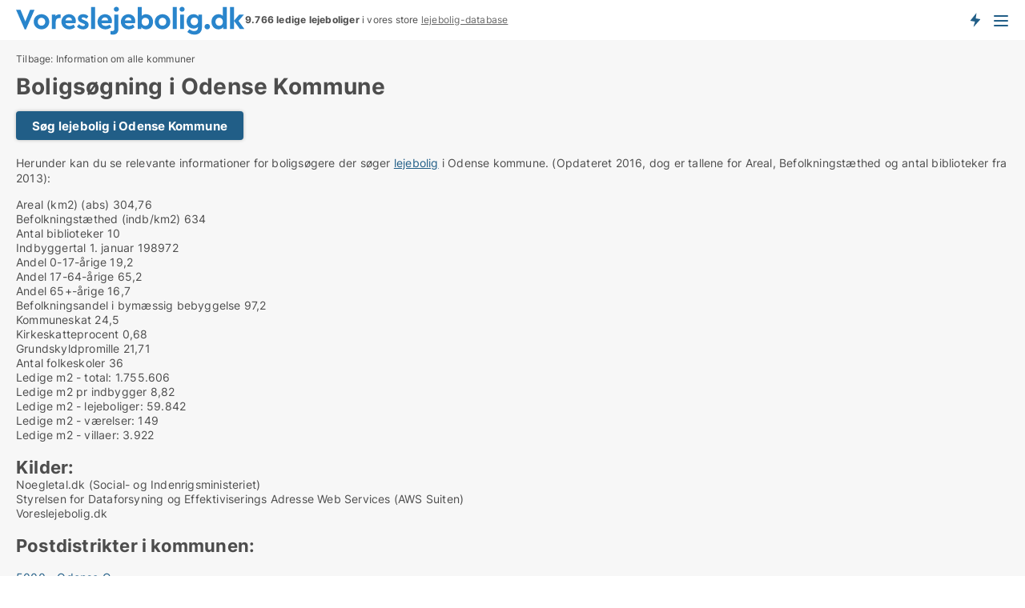

--- FILE ---
content_type: text/html; charset=utf-8
request_url: https://www.voreslejebolig.dk/kommuner/odense
body_size: 8475
content:
<!doctype html>
<html lang="da" prefix="og:http://ogp.me/ns#">
<head>
    
<meta charset="UTF-8" />

    <title>Søg lejebolig i Odense Kommune</title>
        <meta name="description" content="Information om Odense for boligsøgere der søger lejebolig" />
        <meta property="fb:app_id" content="1594680220639560" />
        <meta property="og:type" content="website" />
        <meta property="og:image" content="https://www.voreslejebolig.dk/media/ubdh0wvi/cityimage.png" />
        <meta property="og:image:secure_url" content="https://www.voreslejebolig.dk/media/ubdh0wvi/cityimage.png" />
        <meta property="og:image:alt" content="https://www.voreslejebolig.dk/media/ubdh0wvi/cityimage.png" />
        <meta property="og:image:width" content="640" />
        <meta property="og:image:height" content="480" />
        <meta property="og:url" content="https://www.voreslejebolig.dk/kommuner/odense" />
        <meta property="og:title" content="Søg lejebolig i Odense Kommune" />
        <meta property="og:description" content="Information om Odense for boligsøgere der søger lejebolig" />


<link rel="canonical" href="https://www.voreslejebolig.dk/kommuner/odense" />

    <meta name="viewport" content="width=device-width, initial-scale=1, maximum-scale=1" />
    <link rel="shortcut icon" href="/images/favicons/favicon-v.svg" type="image/svg+xml" />

    <link rel="stylesheet" type="text/css" href="/css/Fonts.css?v=qdyVyXTPGujr1_Zx6mSCH3rhyJE" />


<link rel="stylesheet" href="/bundles/css/styles.css?v=iPxLwrutM9IygoVRQTLlQkhDp3g" />
<link rel="stylesheet" href="/bundles/css/ie.css?v=arvbbbJlr3nYUy4yERXZvdZs-2M" />

    <link rel="stylesheet" type="text/css" href="/css/Print.css?v=bYdEREpUZoZiSfaoFUgZUwvL20s" media="print" />
<script>
    window.dataLayer = window.dataLayer || [];
    function gtag() { dataLayer.push(arguments); }
    gtag('consent', 'default', {
        'ad_user_data': 'denied',
        'ad_personalization': 'denied',
        'ad_storage': 'denied',
        'analytics_storage': 'denied'
    });
    gtag('js', new Date());
    gtag('config', 'G-SNLN4L8CSR');
</script>


<script type="application/ld+json">
{
  "@context": "https://schema.org",
  "@type": "FAQPage",
  "mainEntity": [
    {
      "@type": "Question",
      "acceptedAnswer": {
        "@type": "Answer",
        "text": "At finde bolig hurtigt kræver handling. Hold øje med boligmarkedet og kend dine kriterier. Når du ved, hvad du vil, ser du også mulighederne."
      },
      "name": "Hvordan finder jeg hurtigt en bolig til leje i Odense Kommune?"
    },
    {
      "@type": "Question",
      "acceptedAnswer": {
        "@type": "Answer",
        "text": "Ja. Du kan finde møblerede lejeboliger i Odense Kommune. For dem, der ønsker at flytte ind med det samme, er det en oplagt løsning."
      },
      "name": "Er det muligt at finde møblerede lejeboliger i Odense Kommune?"
    },
    {
      "@type": "Question",
      "acceptedAnswer": {
        "@type": "Answer",
        "text": "Priserne varierer. Boligpriser i Odense Kommune afhænger af kvarter, størrelse og faciliteter. Fra det enkle til det luksuriøse – der er noget for enhver."
      },
      "name": "Hvor meget koster en lejlighed i Odense Kommune?"
    },
    {
      "@type": "Question",
      "acceptedAnswer": {
        "@type": "Answer",
        "text": "Når du lejer, tænk over beliggenhed, faciliteter og størrelse. Kend dine rettigheder og pligter. Sådan undgår du overraskelser."
      },
      "name": "Hvad skal jeg være opmærksom på, når jeg lejer en bolig i Odense Kommune?"
    }
  ]
}
</script>
</head>
<body class="new-popup-layout">
    
    

<header id="header">
    <section>
<a href="https://www.voreslejebolig.dk/" class="logo">
                    <img alt="Søger du lejebolig? Kæmpe udvalg af ledige lejeboliger" title="Søger du lejebolig? Kæmpe udvalg af ledige lejeboliger" src="/media/432151/voreslejebolig-logo-286-x-36.svg"  />
                    
                </a>            <div class="post-logo">
                    <ul class="info" id="presentation_info" data-separator="." data-animate="false">
                        <li><span class="show-desktop"><strong>9.766</strong> ledige lejeboliger lige nu på <a class="tos-info" href="javascript:void(0)" popup-content-id="10418" data-anchor="tos_mails" style="text-decoration:underline;"><strong>Danmarks store portal for lejeboliger</strong></a>
</span><span class="show-mobile"><b>9.766 ledige lejeboliger</b> i vores store <a class="tos-info" href="javascript:void(0)" popup-content-id="10418" data-anchor="tos_mails" style="text-decoration:underline;">lejebolig-database</a></span></li>
                    </ul>


            </div>
            <div class="logo-btns">
                <a id="special_product_button" class="special-product-button" onclick="ShowPreAuthPopup('HeaderSpecialButton', 'Popup_FrequencyUserCreation', '', false, '', '');">Få besked om nye lejeboliger!</a>

                <div class="notification-buttons show-mobile">
                    
<a data-action="user-notifications" data-api="UserNotificationPopup" data-type="Default" class="notification-counter" style="display:none;"
   data-text="Nye boliger" data-empty-text="Boliger der passer til din agent">
    <label data-action="label"></label>
    <span class="counter" data-action="counter"></span>
</a>
                </div>


                    <a class="show-menu-button" onclick="ToggleMenu();"></a>
            </div>
        <div id="slide_nav" class="mobile-navi"></div>
    </section>
        <nav>
                <div  data-single-line="">
                    <aside>
<span><a class="show-desktop regular with-nested" href="https://www.voreslejebolig.dk/about">Om Voreslejebolig.dk</a><ul class="nested-links"><li><a class="regular" href="https://www.voreslejebolig.dk/kontakt">Kontakt os</a></li><li><a class="regular" href="https://www.voreslejebolig.dk/her-kommer-boligerne-fra">Her kommer lejeboligerne fra</a></li><li><a class="regular" href="https://www.voreslejebolig.dk/betalingsbruger-fordele-som-boligsoeger">Betalingsbruger fordele</a></li><li><a class="regular" href="https://www.voreslejebolig.dk/find-fejl-og-faa-beloenning">Belønning for fejl</a></li><li><a class="regular" href="https://www.voreslejebolig.dk/facebook-communities">Facebook communities</a></li></ul></span><span><a class="regular with-nested" href="https://www.voreslejebolig.dk/lejeboliger">Find lejebolig</a><ul class="nested-links"><li><a class="regular" href="https://www.voreslejebolig.dk/leje/lejligheder">Lejligheder til leje</a></li><li><a class="regular" href="https://www.voreslejebolig.dk/leje/vaerelser">Værelser til leje</a></li><li><a class="regular" href="https://www.voreslejebolig.dk/leje/huse">Hus til leje</a></li></ul></span><span><a class="bold with-nested" onmouseover="this.prevFontColor=this.style.color;this.style.color='#f5870b'" onmouseout="this.style.color=this.prevFontColor" href="/udlejning-af-lejeboliger">Find lejer</a><ul class="nested-links"><li><a class="regular" href="https://www.voreslejebolig.dk/udlejning-af-lejeboliger/lejligheder">Udlejning af lejlighed</a></li><li><a class="regular" href="https://www.voreslejebolig.dk/udlejning-af-lejeboliger">Udlejning af lejebolig</a></li><li><a class="regular" href="https://www.voreslejebolig.dk/udlejning-af-lejeboliger/huse">Udlejning af hus</a></li><li><a class="regular" href="https://www.voreslejebolig.dk/udlejning-af-lejeboliger/vaerelser">Udlejning af værelse</a></li></ul></span><span><a class="regular with-nested" onmouseover="this.prevFontColor=this.style.color;this.style.color='#f5870b'" onmouseout="this.style.color=this.prevFontColor" href="https://www.voreslejebolig.dk/viden-om">Viden om</a><ul class="nested-links"><li><a class="regular" href="https://www.voreslejebolig.dk/lejeboliger-spoergsmaal-svar">Spørgsmål og svar om lejeboliger</a></li><li><a class="regular" href="https://www.voreslejebolig.dk/tjek-udlejer-foer-betaling">Tjek udlejer før betaling</a></li><li><a class="regular" href="https://www.voreslejebolig.dk/blogs">Blog</a></li><li><a class="regular" href="https://www.voreslejebolig.dk/nyheder">Nyheder</a></li><li><a class="regular" href="https://www.voreslejebolig.dk/lejebolig-ordbog">Lejebolig-ordbog</a></li></ul></span><span><a class="bold with-nested" onmouseover="this.prevFontColor=this.style.color;this.style.color='#f5870b'" onmouseout="this.style.color=this.prevFontColor" href="https://www.voreslejebolig.dk/bolig-statistik">Data om lejeboliger</a><ul class="nested-links"><li><a class="regular" href="https://www.voreslejebolig.dk/bolig-statistik/lejeboliger-udvikling">Udviklingen i udbudte lejeboliger</a></li><li><a class="regular" href="https://www.voreslejebolig.dk/bolig-statistik/nye-lejeboliger-udvikling">Udviklingen i nye udbudte lejeboliger</a></li><li><a class="regular" href="https://www.voreslejebolig.dk/bolig-statistik/udlejede-boliger-udvikling">Udviklingen i udlejede boliger</a></li></ul></span>                        
                    </aside>
                    <aside>
<a class="show-desktop regular" onmouseover="this.prevFontColor=this.style.color;this.style.color='#f5870b'" onmouseout="this.style.color=this.prevFontColor" href="https://www.voreslejebolig.dk/create-user-profile">Opret</a><a class="show-mobile bold" onmouseover="this.prevFontColor=this.style.color;this.style.color='#f5870b'" onmouseout="this.style.color=this.prevFontColor" href="https://www.voreslejebolig.dk/create-user-profile">Sign up</a><a class="button orange regular plus" onmouseover="this.prevFontColor=this.style.color;this.style.color='#f5870b'" onmouseout="this.style.color=this.prevFontColor" href="/opret-boligannonce">Opret annonce</a>                                <a class="login show-desktop" href="javascript:ShowLoginPopup()">Log ind</a>
                    </aside>
                </div>
        </nav>
    
</header>


    <main id="layout" class=" narrower">
        <div id="container">
            <div id="mainContent">
                
    <div class="breadcrumb head"><a href="/kommuner" onclick="ClearSearch()" oncontextmenu="ClearSearch()">Tilbage: Information om alle kommuner</a></div><script type="application/ld+json">
    {
      "@context": "https://schema.org",
      "@type": "BreadcrumbList",
      "itemListElement": [{
        "@type": "ListItem",
        "position": 1,
        "name": "Tilbage: Information om alle kommuner",
        "item": "https://www.voreslejebolig.dk/kommuner"
      }]
    }
    </script>

                <div class="content page-content" id="page_data">
                    
                    






<div class="content-page">
    <h1 data-page-title="1" data-single-line="False">Boligsøgning i Odense Kommune </h1>
    <div data-page-content="1" class="text-section"><p><span><a class="button " href="/lejeboliger/odense-kommune" target="_top">Søg lejebolig i Odense Kommune</a><br /><br /></span>Herunder kan du se relevante informationer for boligsøgere der søger <a href="/lejebolig-ordbog/lejebolig" class="perm-link">lejebolig</a> i Odense kommune. (Opdateret 2016, dog er tallene for Areal, Befolkningstæthed og antal biblioteker fra 2013):</p></div>
</div>

    <div id="page_control">
        
<ul class="facts full">
        <li>
            <label>Areal (km2) (abs)</label>
            <span>304,76</span>
        </li>
        <li>
            <label>Befolkningstæthed (indb/km2)</label>
            <span>634</span>
        </li>
        <li>
            <label>Antal biblioteker</label>
            <span>10</span>
        </li>
        <li>
            <label>Indbyggertal 1. januar</label>
            <span>198972</span>
        </li>
        <li>
            <label>Andel 0-17-årige</label>
            <span>19,2</span>
        </li>
        <li>
            <label>Andel 17-64-årige</label>
            <span>65,2</span>
        </li>
        <li>
            <label>Andel 65&#x2B;-årige</label>
            <span>16,7</span>
        </li>
        <li>
            <label>Befolkningsandel i bymæssig bebyggelse</label>
            <span>97,2</span>
        </li>
        <li>
            <label>Kommuneskat</label>
            <span>24,5</span>
        </li>
        <li>
            <label>Kirkeskatteprocent</label>
            <span>0,68</span>
        </li>
        <li>
            <label>Grundskyldpromille</label>
            <span>21,71</span>
        </li>
        <li>
            <label>Antal folkeskoler</label>
            <span>36</span>
        </li>
        <li>
            <label>Ledige m2 - total:</label>
            <span>1.755.606</span>
        </li>
        <li>
            <label>Ledige m2 pr indbygger</label>
            <span>8,82</span>
        </li>
        <li>
            <label>Ledige m2 - lejeboliger:</label>
            <span>59.842</span>
        </li>
        <li>
            <label>Ledige m2 - værelser:</label>
            <span>149</span>
        </li>
        <li>
            <label>Ledige m2 - villaer:</label>
            <span>3.922</span>
        </li>
</ul>
<br/>
<div>
    <h2>Kilder:</h2>
Noegletal.dk (Social-  og Indenrigsministeriet)<br>
Styrelsen for Dataforsyning og Effektiviserings Adresse Web Services (AWS Suiten)<br>
Voreslejebolig.dk<br><br>

<h2>Postdistrikter i kommunen:</h2>
</div>
<br />
<ul class="item-list">
        <li>
            <a href="/lejeboliger/odense-c">5000 - Odense C</a>
        </li>
        <li>
            <a href="/lejeboliger/odense-v">5200 - Odense V</a>
        </li>
        <li>
            <a href="/lejeboliger/odense-nv">5210 - Odense NV</a>
        </li>
        <li>
            <a href="/lejeboliger/odense-soe">5220 - Odense SØ</a>
        </li>
        <li>
            <a href="/lejeboliger/odense-m">5230 - Odense M</a>
        </li>
        <li>
            <a href="/lejeboliger/odense-noe">5240 - Odense NØ</a>
        </li>
        <li>
            <a href="/lejeboliger/odense-sv">5250 - Odense SV</a>
        </li>
        <li>
            <a href="/lejeboliger/odense-s">5260 - Odense S</a>
        </li>
        <li>
            <a href="/lejeboliger/odense-n">5270 - Odense N</a>
        </li>
        <li>
            <a href="/lejeboliger/agedrup">5320 - Agedrup</a>
        </li>
        <li>
            <a href="/lejeboliger/blommenslyst">5491 - Blommenslyst</a>
        </li>
</ul>
<br />
<a href="/kommuner/Odense/veje">Alle veje med ledige lejeboliger i kommunen - klik her...</a>
<br />
<br />
    </div>

                            <div id="faqItem" data-page-faq-content="1" class="bottom-faq collapsible-blocks  with-title">
                                
<h2>Ofte stillede spørgsmål om leje af bolig i Odense Kommune</h2>    <label>
        <input type="checkbox" name="faq" value="0" data-behavior="Radio" />
        <h4>Hvordan finder jeg hurtigt en bolig til leje i Odense Kommune?</h4>
        <div>At finde bolig hurtigt kræver handling. Hold øje med boligmarkedet og kend dine kriterier. Når du ved, hvad du vil, ser du også mulighederne.</div>
    </label>
    <label>
        <input type="checkbox" name="faq" value="1" data-behavior="Radio" />
        <h4>Er det muligt at finde møblerede lejeboliger i Odense Kommune?</h4>
        <div>Ja. Du kan finde møblerede lejeboliger i Odense Kommune. For dem, der ønsker at flytte ind med det samme, er det en oplagt løsning.</div>
    </label>
    <label>
        <input type="checkbox" name="faq" value="2" data-behavior="Radio" />
        <h4>Hvor meget koster en lejlighed i Odense Kommune?</h4>
        <div>Priserne varierer. Boligpriser i Odense Kommune afhænger af kvarter, størrelse og faciliteter. Fra det enkle til det luksuriøse – der er noget for enhver.</div>
    </label>
    <label>
        <input type="checkbox" name="faq" value="3" data-behavior="Radio" />
        <h4>Hvad skal jeg være opmærksom på, når jeg lejer en bolig i Odense Kommune?</h4>
        <div>Når du lejer, tænk over beliggenhed, faciliteter og størrelse. Kend dine rettigheder og pligter. Sådan undgår du overraskelser.</div>
    </label>

                            </div>
                        <div data-extra-custom-page-content="1">
                            
                        </div>
<div class="bottom-seo" id="moreinfo">
        <div class="anchor-tabs overflow-scroll hidden-scroll" data-behavior="DragScroll">
            <ul data-behavior="AnchorTabs">
                    <li data-target="find_bolig_til_leje_i_odense_kommune">
                        <a href="#find_bolig_til_leje_i_odense_kommune">
                            Find bolig til leje i Odense Kommune
                        </a>                        
                    </li>
                    <li data-target="find_din_perfekte_bolig_til_leje_i_odense_kommune">
                        <a href="#find_din_perfekte_bolig_til_leje_i_odense_kommune">
                            Find din perfekte bolig til leje i Odense Kommune
                        </a>                        
                    </li>
                    <li data-target="lejeboliger_med_eftertragtede_faciliteter">
                        <a href="#lejeboliger_med_eftertragtede_faciliteter">
                            Lejeboliger med eftertragtede faciliteter
                        </a>                        
                    </li>
                    <li data-target="lejeboliger_i_odense_kommune_efter_beliggenhed">
                        <a href="#lejeboliger_i_odense_kommune_efter_beliggenhed">
                            Lejeboliger i Odense Kommune efter beliggenhed
                        </a>                        
                    </li>
                    <li data-target="disse_blogs_kan_hjaelpe_dig">
                        <a href="#disse_blogs_kan_hjaelpe_dig">
                            Disse blogs kan hjælpe dig 
                        </a>                        
                    </li>
            </ul>
        </div>
    <div class="text-content">
        
        <div class="bottom"><h2 id="find_bolig_til_leje_i_odense_kommune" data-anchor>Find bolig til leje i Odense Kommune</h2><div><p>At finde en bolig til leje i Odense Kommune kan virke som en hård rejse. Hvert skridt fremad er en sejr. Odense Kommune har mange ansigter. Alle unikke, alle med deres egen historie. De gamle gader, nye bygninger. Livet kalder, og man mærker det i luften.</p><p>Denne by har boliger for enhver, fra små til store, fra moderne til historiske. Her kan du finde en tagterrasse og føle dig i ét med himlen. Hvert lejemål har sin egen puls, sit eget liv. Det er dit job at finde det sted, der føles som hjem.</p></div><h2 id="find_din_perfekte_bolig_til_leje_i_odense_kommune" data-anchor>Find din perfekte bolig til leje i Odense Kommune</h2><div><p>Hvad gør en bolig til leje i Odense Kommune til det rette sted for dig? Det kunne være en etværelses tæt på byens hjerte eller en rummelig lejlighed, hvor du kan trække vejret frit. Byen tilbyder begge dele, og mere endnu. Måske har boligen en altan, måske er den møbleret. Det, du søger, findes et sted derude, hvis bare du leder.</p><p>Studerende og unge professionelle vil finde billige lejligheder i Odense Kommune nær livets centrum. Tæt på det pulserende byliv og kulturelle knudepunkter. For familier er der større lejeboliger i nærheden af skoler og grønne områder. Her kan børnene vokse. Hvis fleksibilitet er det, du søger, så findes korttidsleje i Odense Kommune, hvor du hurtigt kan slå dig ned og igen rejse, når tiden er inde.</p></div><h2 id="lejeboliger_med_eftertragtede_faciliteter" data-anchor>Lejeboliger med eftertragtede faciliteter</h2><div><p>Lejeboliger i Odense Kommune har det, der gør hverdagen nemmere. Nogle har adgang til fitnesscentre, andre har udendørsarealer og gårdmiljøer, hvor man kan puste ud. Der er faciliteter i lejebolig, der gør livet lidt lettere, lidt mere hjemligt. Mange steder tilbyder sikker parkering, så du kan komme hjem og vide, bilen står godt. i Odense Kommune får du også adgang til byens rytme – kultur, mad, shopping.</p><p>For familier er der sikre områder tæt på parker og skoler. Steder, hvor børn kan løbe frit. Her skabes et hjem. Et fællesskab, hvor hver dag føles som noget, der kan blive husket.</p></div><h2 id="lejeboliger_i_odense_kommune_efter_beliggenhed" data-anchor>Lejeboliger i Odense Kommune efter beliggenhed</h2><div><p>Beliggenheden. Den er altafgørende. Nogle vil mærke byens puls, træde ud i det liv, der venter lige udenfor. Her er caféer, butikker, historier, man kan tage med hjem. Andre søger den stille gade, træerne der svajer, og tiden der går lidt langsommere.</p><p>Når du ser på boliger til leje i Odense Kommune, har du valget mellem mange kvarterer. Hvert kvarter sin sjæl. For dem med bil er der lejligheder, hvor sikker parkering og let adgang til byens hovedveje venter. Her kan du føle friheden ved at komme og gå, som du vil. Den frihed findes derude, hvis du søger længe nok.</p><p></div><h2 id="disse_blogs_kan_hjaelpe_dig" data-anchor>Disse blogs kan hjælpe dig </h2><div>Vi har samlet nogle gode guides, som du kan bruge i din søgen efter bolig, huse, lejligheder og værelser til leje<br /><br /><a href="https://www.voreslejebolig.dk/blogs/saadan-lejer-du-en-lejlighed-de-vigtigste-trin">Sådan lejer du en lejlighed – de vigtigste trin</a><br /><a href="https://www.voreslejebolig.dk/blogs/saadan-lejer-du-et-vaerelse-de-vigtigste-trin">Sådan lejer du et værelse – de vigtigste trin</a><br /><a href="https://www.voreslejebolig.dk/blogs/saadan-finder-du-det-rette-hus-til-leje-de-essentielle-trin">Sådan finder du det rette hus til leje – de essentielle trin</a><br /><a href="https://www.voreslejebolig.dk/blogs/tjekliste-til-flytning-til-lejlighed">Tjekliste til flytning til lejlighed</a><br /><a href="https://www.voreslejebolig.dk/blogs/tjekliste-til-flytning-af-vaerelse">Tjekliste til flytning af værelse</a><br /><a href="https://www.voreslejebolig.dk/blogs/tjekliste-til-flytning-i-hus-til-leje">Tjekliste til flytning i hus til leje</a><br /><a href="https://www.voreslejebolig.dk/blogs/de-vigtigste-trin-til-at-indrette-din-lejlighed-design-et-personligt-og-behageligt-hjem-der-afspejler-din-livsstil">De vigtigste trin til at indrette din lejlighed - design et personligt og behageligt hjem, der afspejler din livsstil</a><br /><a href="https://www.voreslejebolig.dk/blogs/trin-til-at-indrette-dit-hus-skab-et-hjem-der-reflekterer-og-forstaerker-din-livsstil">12 trin til at indrette dit hus - skab et hjem, der reflekterer og forstærker din livsstil</a><br /><a href="https://www.voreslejebolig.dk/blogs/trin-til-at-indrette-dit-vaerelse-design-et-personligt-rum">12 trin til at indrette dit værelse - design et personligt rum</a><br /><a href="https://www.voreslejebolig.dk/blogs/tjek-udlejeren-inden-du-lejer-en-bolig">Guide: Tjek udlejeren inden du lejer en bolig</a><br /><a href="https://www.voreslejebolig.dk/blogs/udlej-din-bolig-gennem-simple-skridt">Udlej din bolig gennem 10 simple skridt</a></p></div></div>
    </div>

</div>                </div>
            </div>
        </div>
    </main>
    
<footer id="footer">

<div class="newsletter-form" id="newsletter_form_holder">
        <fieldset class="body">
                    <div class="text">
<h3>Tilmeld dig vores nyhedsbrev</h3><p>Jeg vil gerne modtage nyhedsbreve fra Voreslejebolig.dk.</p>                    </div>
            
<form action="/Custom/NewsletterSubscriptionForm/Save?pageName=kommuner&municipalityName=odense&referrer=%2fkommuner%2fodense" data-ajax="true" method="POST" data-ajax-mode="replace-with" data-ajax-update="#newsletter_form_holder" data-ajax-failure="alert('An unexpected error occured. Please contact support@mail.voreslejebolig.dk');" data-ajax-begin="LoadingPanel.Show();" data-ajax-complete="LoadingPanel.Hide();" datavalalert="1">
                <ul class="flex-box">
                    <li>
                        

<div class="custom-field">
    <input id="custom-field-input"
           type="text"
           
           class="big"
           placeholder=" "
           name="Email"
           data-val="true"
           data-val-required="Email skal udfyldes"
           data-val-regex-pattern="^([ ]&#x2B;)?([a-zA-Z0-9]([a-zA-Z\d_\-\.]&#x2B;)?)@((\[[0-9]{1,3}\.[0-9]{1,3}\.[0-9]{1,3}\.)|(([a-zA-Z0-9\-]&#x2B;\.)&#x2B;))([a-zA-Z]{2,15}|[0-9]{1,3})(\]?)([ ]&#x2B;)?$"
           data-val-regex="Emailadressen er ikke korrekt" />
    <label for="custom-field-input-label">
        Email
    </label>
</div>
                    </li>
                    <li class="buttons">
                        <input type="hidden" name="FooterMode" value="value" />
                        <input type="submit" class="button big" value="OK" />
                    </li>
                </ul>
</form>
        </fieldset>
</div>

        <div class="body">

        </div>

        <div class="gray-box">
                <div>
                    <h6>Kontakt</h6><div>Voreslejebolig.dk <br>Mynstersvej 3, Frederiksberg<br><a href="mailto:support@voreslejebolig.dk">support@voreslejebolig.dk</a><br>CVR: 38854925</a><br></a><br>Via servicen kan søgere og udbydere finde hinanden. Som ny søger koster opgradering 19 kr. for den første dag og herefter 249 kr. per 7 dage i løbende abonnement. Der er ingen binding.</div><a class="social facebook regular social facebook" href="https://www.facebook.com/voreslejebolig/" target="_blank" rel="nofollow">Facebook</a>
                </div>
                <div>
                    <h6>Vigtige genveje</h6><a class="link regular" href="https://www.voreslejebolig.dk/about">Om os</a><br/><a class="link regular" href="https://www.voreslejebolig.dk/kontakt">Kontakt</a><br/><a class="link regular" href="https://www.voreslejebolig.dk/vilkaar">Vilkår</a><br/><a class="link regular" href="https://www.voreslejebolig.dk/vilkaar#abbvilkaar" data-anchor="tos_payment_header">Abonnementsvilkår</a><br/><a class="link regular" href="https://www.voreslejebolig.dk/privacy">Datapolitik</a><br/><a class="link regular" href="https://www.voreslejebolig.dk/cookie-policy-and-terms">Cookiepolitik</a><br/><a class="link regular" href="https://www.voreslejebolig.dk/nyheder">Nyheder</a><br/><a class="link regular" href="https://www.voreslejebolig.dk/blogs">Blogs</a><br/><a class="link regular" href="https://www.voreslejebolig.dk/lejeboliger-spoergsmaal-svar">Spørgsmål og svar om lejeboliger</a><br/><a class="link regular" href="https://www.voreslejebolig.dk/lejebolig-ordbog">Lejeboligleksikon</a><br/><a class="link regular" href="https://www.voreslejebolig.dk/bolig-statistik">Boligstatistik</a><br/><a class="link regular" href="/sitemap-information">Info om lejeboliger</a><br/><a class="link regular" href="https://www.voreslejebolig.dk/ledige-lejeboliger">Sitemap</a><br/><a class="link regular" href="https://www.voreslejebolig.dk/feed/bolig-annoncer">RSS</a>
                </div>
                <div>
                    <h6>Populære søgninger</h6><a class="link regular" href="https://www.voreslejebolig.dk/lejeboliger/ringsted">Lejebolig Ringsted</a><br/><a class="link regular" href="https://www.voreslejebolig.dk/lejeboliger/amager">Lejebolig Amager</a><br/><a class="link regular" href="https://www.voreslejebolig.dk/lejeboliger/esbjerg">Lejebolig Esbjerg</a><br/><a class="link regular" href="https://www.voreslejebolig.dk/lejeboliger/frederiksberg">Lejebolig Frederiksberg</a><br/><a class="link regular" href="https://www.voreslejebolig.dk/lejeboliger/slagelse">Lejebolig Slagelse</a><br/><a class="link regular" href="https://www.voreslejebolig.dk/lejeboliger/frederikssund">Lejebolig Frederikssund</a><br/><a class="link regular" href="https://www.voreslejebolig.dk/lejeboliger/kongens-lyngby">Lejebolig Lyngby</a><br/><a class="link regular" href="https://www.voreslejebolig.dk/lejeboliger">Ledige lejeboliger</a><br/><a class="link regular" href="https://www.voreslejebolig.dk/lejeboliger/silkeborg">Lejebolig Silkeborg</a><br/><a class="link regular" href="https://www.voreslejebolig.dk/lejeboliger/vejle">Lejebolig Vejle</a>
                </div>
                <div>
                    <h6>Populære søgninger</h6><a class="link regular" href="https://www.voreslejebolig.dk/lejeboliger/viborg/veje">Lejebolig Viborg</a><br/><a class="link regular" href="https://www.voreslejebolig.dk/lejeboliger/holbaek">Lejebolig Holbæk</a><br/><a class="link regular" href="https://www.voreslejebolig.dk/lejeboliger/roskilde">Lejebolig Roskilde</a><br/><a class="link regular" href="https://www.voreslejebolig.dk/lejeboliger/svendborg">Lejebolig Svendborg</a><br/><a class="link regular" href="https://www.voreslejebolig.dk/lejeboliger/koebenhavn">Leje lejlighed København</a><br/><a class="link regular" href="https://www.voreslejebolig.dk/lejeboliger/randers">Lejebolig Randers</a><br/><a class="link regular" href="https://www.voreslejebolig.dk/lejeboliger/koege/veje">Lejebolig Køge</a><br/><a class="link regular" href="https://www.voreslejebolig.dk/lejeboliger/aarhus">Lejebolig Aarhus</a><br/><a class="link regular" href="https://www.voreslejebolig.dk/leje/lejligheder/region-sjaelland">Lejligheder til leje</a><br/><a class="link regular" href="https://www.voreslejebolig.dk/lejeboliger/aarhus">Lejebolig Århus</a>
                </div>
                <div>
                    <h6>Populære søgninger</h6><a class="link regular" href="https://www.voreslejebolig.dk/lejeboliger/naestved">Lejebolig Næstved</a><br/><a class="link regular" href="https://www.voreslejebolig.dk/lejeboliger/hilleroed">Lejebolig Hillerød</a><br/><a class="link regular" href="https://www.voreslejebolig.dk/lejeboliger/aalborg">Lejebolig Aalborg</a><br/><a class="link regular" href="https://www.voreslejebolig.dk/lejeboliger/odense">Lejebolig Odense</a><br/><a class="link regular" href="https://www.voreslejebolig.dk/lejeboliger/koebenhavn">Lejlighed til leje København</a><br/><a class="link regular" href="https://www.voreslejebolig.dk/leje/huse/region-midtjylland">Hus til leje</a><br/><a class="link regular" href="https://www.voreslejebolig.dk/leje/vaerelser/aalborg">Studiebolig Aalborg</a><br/><a class="link regular" href="https://www.voreslejebolig.dk/lejeboliger/koebenhavn">Lejebolig København</a>
                </div>
        </div>
</footer>


    

    

    <div id="page_scripts" class="page-scripts">
        

<script>
    var PageData = {
        Portal: 'DualBrandHousing',
        Country: 'Denmark',
        IsMobileDevice: false,
        CurrentNodeQueryString: 'nodeId=3975',
        QueryString: '&pageName=kommuner&municipalityName=odense&nodeId=3975',
        LoggedIn: false,
        CookiesAccepted: false,
        UserId: 0,
        ConfirmButton: 'OK',
        CancelButton: 'Fortryd',
        ClosePopupLink: 'Luk popup ved at trykke her',
        Language: '',
        BlockFrequencyPopup: false
    }
</script>


<script src="/bundles/jquery.js?v=7FzKbmXPHiM64thlGWAlvcRtLq0"></script>
<script src="/bundles/jqueryMVC.js?v=ya0c6wLBJBb6va1bhfNW4_aBO8s"></script>
<script src="/bundles/vue.js?v=i_JO_ZlBpzqs_YAeoNjkY4XzlS4"></script>
<script src="/bundles/Global.js?v=1c0Okd7_IkPk9OEUBNZAWkVl4pw"></script>
<script src="/bundles/LPSite.js?v=zwttm6HrVNSOSB4eRqccrV5viJo"></script>
<script src="/bundles/Controls.js?v=BJXMItQLSq1QYC2D57UCrqbM9KU"></script>

    <script src="/bundles/SignalRNotifications.js?v=q1q0LIvAhU2tVFKMwvDhA1o7ouk"></script>
    <script>
        var PushNotificationsKey = 'BNBqeY_CR1mz4h9o7-I7yOBksTTXVUa2kRhJ_pmLRhx-OAkQpDaZ3v43I7OvWZS9eNOwbtROR9R86iBbjQX9fmE';
    </script>
    <script>
        var PreAuthPopup_BlinkingTitle = 'Afventer svar';
    </script>
    <script src="/bundles/PreAuthPopup.js?v=bYinScYh6Wf6JK6POKHNx2yeGzo"></script>


    <script src="/bundles/InfoLabelPresentation.js?v=dIKvyI_CRj36N4n5RSYpAmFJpWk"></script>
    <script src="/bundles/NotificationButton.js?v=BR-YPdb2tf0JpiV92FqIsL0qjRI"></script>
    <script src="/bundles/LanguageVersionPageLinks.js?v=0B9Seb26VfdKlT1ApcjpLkBwG3I"></script>
    <script src="/bundles/HeadSection.js?v=RhKWE6PcmHeXSpTP0P_pHucbJEw"></script>
    <script src="/bundles/PageFaqContent.js?v=fEkNMbaIGWSCMdlwPmaVO5kdxJ4"></script>
    <script src="/bundles/AnchorTabs.js?v=1-0mDiz-eMfJUBPYS3jcvqIqj0o"></script>
    <script src="/bundles/PushNotification.js?v=meMoUP5djWVQf4soT-F0AFrKcuo"></script>

<script>StartupFuncs.push('InfoLabelPresentation_Init');</script><script>var CampUserId = GetLocalStorage('CampUserId');</script><script>function ResetCampIdParams() {
                                                    if (CampUserId) $('form[action]').each(function(){ $(this).attr('action', $(this).attr('action').AddGetParam('campuserid', CampUserId)); });
                                                }</script><script>$(ResetCampIdParams);</script><script>$(document).ajaxComplete(ResetCampIdParams);</script>


        
    </div>
    
    


    

    
</body>
</html>

